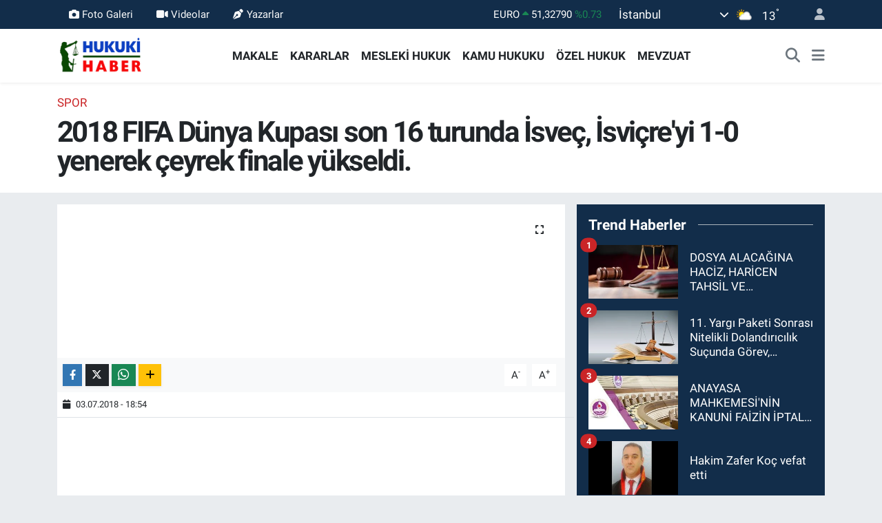

--- FILE ---
content_type: text/html; charset=utf-8
request_url: https://www.google.com/recaptcha/api2/anchor?ar=1&k=6LffuGApAAAAAOyR_PZOAP96KtsSQa8XPwx05x1I&co=aHR0cHM6Ly93d3cuaHVrdWtpaGFiZXIubmV0OjQ0Mw..&hl=en&v=PoyoqOPhxBO7pBk68S4YbpHZ&size=normal&anchor-ms=20000&execute-ms=30000&cb=nqshy61sw669
body_size: 49495
content:
<!DOCTYPE HTML><html dir="ltr" lang="en"><head><meta http-equiv="Content-Type" content="text/html; charset=UTF-8">
<meta http-equiv="X-UA-Compatible" content="IE=edge">
<title>reCAPTCHA</title>
<style type="text/css">
/* cyrillic-ext */
@font-face {
  font-family: 'Roboto';
  font-style: normal;
  font-weight: 400;
  font-stretch: 100%;
  src: url(//fonts.gstatic.com/s/roboto/v48/KFO7CnqEu92Fr1ME7kSn66aGLdTylUAMa3GUBHMdazTgWw.woff2) format('woff2');
  unicode-range: U+0460-052F, U+1C80-1C8A, U+20B4, U+2DE0-2DFF, U+A640-A69F, U+FE2E-FE2F;
}
/* cyrillic */
@font-face {
  font-family: 'Roboto';
  font-style: normal;
  font-weight: 400;
  font-stretch: 100%;
  src: url(//fonts.gstatic.com/s/roboto/v48/KFO7CnqEu92Fr1ME7kSn66aGLdTylUAMa3iUBHMdazTgWw.woff2) format('woff2');
  unicode-range: U+0301, U+0400-045F, U+0490-0491, U+04B0-04B1, U+2116;
}
/* greek-ext */
@font-face {
  font-family: 'Roboto';
  font-style: normal;
  font-weight: 400;
  font-stretch: 100%;
  src: url(//fonts.gstatic.com/s/roboto/v48/KFO7CnqEu92Fr1ME7kSn66aGLdTylUAMa3CUBHMdazTgWw.woff2) format('woff2');
  unicode-range: U+1F00-1FFF;
}
/* greek */
@font-face {
  font-family: 'Roboto';
  font-style: normal;
  font-weight: 400;
  font-stretch: 100%;
  src: url(//fonts.gstatic.com/s/roboto/v48/KFO7CnqEu92Fr1ME7kSn66aGLdTylUAMa3-UBHMdazTgWw.woff2) format('woff2');
  unicode-range: U+0370-0377, U+037A-037F, U+0384-038A, U+038C, U+038E-03A1, U+03A3-03FF;
}
/* math */
@font-face {
  font-family: 'Roboto';
  font-style: normal;
  font-weight: 400;
  font-stretch: 100%;
  src: url(//fonts.gstatic.com/s/roboto/v48/KFO7CnqEu92Fr1ME7kSn66aGLdTylUAMawCUBHMdazTgWw.woff2) format('woff2');
  unicode-range: U+0302-0303, U+0305, U+0307-0308, U+0310, U+0312, U+0315, U+031A, U+0326-0327, U+032C, U+032F-0330, U+0332-0333, U+0338, U+033A, U+0346, U+034D, U+0391-03A1, U+03A3-03A9, U+03B1-03C9, U+03D1, U+03D5-03D6, U+03F0-03F1, U+03F4-03F5, U+2016-2017, U+2034-2038, U+203C, U+2040, U+2043, U+2047, U+2050, U+2057, U+205F, U+2070-2071, U+2074-208E, U+2090-209C, U+20D0-20DC, U+20E1, U+20E5-20EF, U+2100-2112, U+2114-2115, U+2117-2121, U+2123-214F, U+2190, U+2192, U+2194-21AE, U+21B0-21E5, U+21F1-21F2, U+21F4-2211, U+2213-2214, U+2216-22FF, U+2308-230B, U+2310, U+2319, U+231C-2321, U+2336-237A, U+237C, U+2395, U+239B-23B7, U+23D0, U+23DC-23E1, U+2474-2475, U+25AF, U+25B3, U+25B7, U+25BD, U+25C1, U+25CA, U+25CC, U+25FB, U+266D-266F, U+27C0-27FF, U+2900-2AFF, U+2B0E-2B11, U+2B30-2B4C, U+2BFE, U+3030, U+FF5B, U+FF5D, U+1D400-1D7FF, U+1EE00-1EEFF;
}
/* symbols */
@font-face {
  font-family: 'Roboto';
  font-style: normal;
  font-weight: 400;
  font-stretch: 100%;
  src: url(//fonts.gstatic.com/s/roboto/v48/KFO7CnqEu92Fr1ME7kSn66aGLdTylUAMaxKUBHMdazTgWw.woff2) format('woff2');
  unicode-range: U+0001-000C, U+000E-001F, U+007F-009F, U+20DD-20E0, U+20E2-20E4, U+2150-218F, U+2190, U+2192, U+2194-2199, U+21AF, U+21E6-21F0, U+21F3, U+2218-2219, U+2299, U+22C4-22C6, U+2300-243F, U+2440-244A, U+2460-24FF, U+25A0-27BF, U+2800-28FF, U+2921-2922, U+2981, U+29BF, U+29EB, U+2B00-2BFF, U+4DC0-4DFF, U+FFF9-FFFB, U+10140-1018E, U+10190-1019C, U+101A0, U+101D0-101FD, U+102E0-102FB, U+10E60-10E7E, U+1D2C0-1D2D3, U+1D2E0-1D37F, U+1F000-1F0FF, U+1F100-1F1AD, U+1F1E6-1F1FF, U+1F30D-1F30F, U+1F315, U+1F31C, U+1F31E, U+1F320-1F32C, U+1F336, U+1F378, U+1F37D, U+1F382, U+1F393-1F39F, U+1F3A7-1F3A8, U+1F3AC-1F3AF, U+1F3C2, U+1F3C4-1F3C6, U+1F3CA-1F3CE, U+1F3D4-1F3E0, U+1F3ED, U+1F3F1-1F3F3, U+1F3F5-1F3F7, U+1F408, U+1F415, U+1F41F, U+1F426, U+1F43F, U+1F441-1F442, U+1F444, U+1F446-1F449, U+1F44C-1F44E, U+1F453, U+1F46A, U+1F47D, U+1F4A3, U+1F4B0, U+1F4B3, U+1F4B9, U+1F4BB, U+1F4BF, U+1F4C8-1F4CB, U+1F4D6, U+1F4DA, U+1F4DF, U+1F4E3-1F4E6, U+1F4EA-1F4ED, U+1F4F7, U+1F4F9-1F4FB, U+1F4FD-1F4FE, U+1F503, U+1F507-1F50B, U+1F50D, U+1F512-1F513, U+1F53E-1F54A, U+1F54F-1F5FA, U+1F610, U+1F650-1F67F, U+1F687, U+1F68D, U+1F691, U+1F694, U+1F698, U+1F6AD, U+1F6B2, U+1F6B9-1F6BA, U+1F6BC, U+1F6C6-1F6CF, U+1F6D3-1F6D7, U+1F6E0-1F6EA, U+1F6F0-1F6F3, U+1F6F7-1F6FC, U+1F700-1F7FF, U+1F800-1F80B, U+1F810-1F847, U+1F850-1F859, U+1F860-1F887, U+1F890-1F8AD, U+1F8B0-1F8BB, U+1F8C0-1F8C1, U+1F900-1F90B, U+1F93B, U+1F946, U+1F984, U+1F996, U+1F9E9, U+1FA00-1FA6F, U+1FA70-1FA7C, U+1FA80-1FA89, U+1FA8F-1FAC6, U+1FACE-1FADC, U+1FADF-1FAE9, U+1FAF0-1FAF8, U+1FB00-1FBFF;
}
/* vietnamese */
@font-face {
  font-family: 'Roboto';
  font-style: normal;
  font-weight: 400;
  font-stretch: 100%;
  src: url(//fonts.gstatic.com/s/roboto/v48/KFO7CnqEu92Fr1ME7kSn66aGLdTylUAMa3OUBHMdazTgWw.woff2) format('woff2');
  unicode-range: U+0102-0103, U+0110-0111, U+0128-0129, U+0168-0169, U+01A0-01A1, U+01AF-01B0, U+0300-0301, U+0303-0304, U+0308-0309, U+0323, U+0329, U+1EA0-1EF9, U+20AB;
}
/* latin-ext */
@font-face {
  font-family: 'Roboto';
  font-style: normal;
  font-weight: 400;
  font-stretch: 100%;
  src: url(//fonts.gstatic.com/s/roboto/v48/KFO7CnqEu92Fr1ME7kSn66aGLdTylUAMa3KUBHMdazTgWw.woff2) format('woff2');
  unicode-range: U+0100-02BA, U+02BD-02C5, U+02C7-02CC, U+02CE-02D7, U+02DD-02FF, U+0304, U+0308, U+0329, U+1D00-1DBF, U+1E00-1E9F, U+1EF2-1EFF, U+2020, U+20A0-20AB, U+20AD-20C0, U+2113, U+2C60-2C7F, U+A720-A7FF;
}
/* latin */
@font-face {
  font-family: 'Roboto';
  font-style: normal;
  font-weight: 400;
  font-stretch: 100%;
  src: url(//fonts.gstatic.com/s/roboto/v48/KFO7CnqEu92Fr1ME7kSn66aGLdTylUAMa3yUBHMdazQ.woff2) format('woff2');
  unicode-range: U+0000-00FF, U+0131, U+0152-0153, U+02BB-02BC, U+02C6, U+02DA, U+02DC, U+0304, U+0308, U+0329, U+2000-206F, U+20AC, U+2122, U+2191, U+2193, U+2212, U+2215, U+FEFF, U+FFFD;
}
/* cyrillic-ext */
@font-face {
  font-family: 'Roboto';
  font-style: normal;
  font-weight: 500;
  font-stretch: 100%;
  src: url(//fonts.gstatic.com/s/roboto/v48/KFO7CnqEu92Fr1ME7kSn66aGLdTylUAMa3GUBHMdazTgWw.woff2) format('woff2');
  unicode-range: U+0460-052F, U+1C80-1C8A, U+20B4, U+2DE0-2DFF, U+A640-A69F, U+FE2E-FE2F;
}
/* cyrillic */
@font-face {
  font-family: 'Roboto';
  font-style: normal;
  font-weight: 500;
  font-stretch: 100%;
  src: url(//fonts.gstatic.com/s/roboto/v48/KFO7CnqEu92Fr1ME7kSn66aGLdTylUAMa3iUBHMdazTgWw.woff2) format('woff2');
  unicode-range: U+0301, U+0400-045F, U+0490-0491, U+04B0-04B1, U+2116;
}
/* greek-ext */
@font-face {
  font-family: 'Roboto';
  font-style: normal;
  font-weight: 500;
  font-stretch: 100%;
  src: url(//fonts.gstatic.com/s/roboto/v48/KFO7CnqEu92Fr1ME7kSn66aGLdTylUAMa3CUBHMdazTgWw.woff2) format('woff2');
  unicode-range: U+1F00-1FFF;
}
/* greek */
@font-face {
  font-family: 'Roboto';
  font-style: normal;
  font-weight: 500;
  font-stretch: 100%;
  src: url(//fonts.gstatic.com/s/roboto/v48/KFO7CnqEu92Fr1ME7kSn66aGLdTylUAMa3-UBHMdazTgWw.woff2) format('woff2');
  unicode-range: U+0370-0377, U+037A-037F, U+0384-038A, U+038C, U+038E-03A1, U+03A3-03FF;
}
/* math */
@font-face {
  font-family: 'Roboto';
  font-style: normal;
  font-weight: 500;
  font-stretch: 100%;
  src: url(//fonts.gstatic.com/s/roboto/v48/KFO7CnqEu92Fr1ME7kSn66aGLdTylUAMawCUBHMdazTgWw.woff2) format('woff2');
  unicode-range: U+0302-0303, U+0305, U+0307-0308, U+0310, U+0312, U+0315, U+031A, U+0326-0327, U+032C, U+032F-0330, U+0332-0333, U+0338, U+033A, U+0346, U+034D, U+0391-03A1, U+03A3-03A9, U+03B1-03C9, U+03D1, U+03D5-03D6, U+03F0-03F1, U+03F4-03F5, U+2016-2017, U+2034-2038, U+203C, U+2040, U+2043, U+2047, U+2050, U+2057, U+205F, U+2070-2071, U+2074-208E, U+2090-209C, U+20D0-20DC, U+20E1, U+20E5-20EF, U+2100-2112, U+2114-2115, U+2117-2121, U+2123-214F, U+2190, U+2192, U+2194-21AE, U+21B0-21E5, U+21F1-21F2, U+21F4-2211, U+2213-2214, U+2216-22FF, U+2308-230B, U+2310, U+2319, U+231C-2321, U+2336-237A, U+237C, U+2395, U+239B-23B7, U+23D0, U+23DC-23E1, U+2474-2475, U+25AF, U+25B3, U+25B7, U+25BD, U+25C1, U+25CA, U+25CC, U+25FB, U+266D-266F, U+27C0-27FF, U+2900-2AFF, U+2B0E-2B11, U+2B30-2B4C, U+2BFE, U+3030, U+FF5B, U+FF5D, U+1D400-1D7FF, U+1EE00-1EEFF;
}
/* symbols */
@font-face {
  font-family: 'Roboto';
  font-style: normal;
  font-weight: 500;
  font-stretch: 100%;
  src: url(//fonts.gstatic.com/s/roboto/v48/KFO7CnqEu92Fr1ME7kSn66aGLdTylUAMaxKUBHMdazTgWw.woff2) format('woff2');
  unicode-range: U+0001-000C, U+000E-001F, U+007F-009F, U+20DD-20E0, U+20E2-20E4, U+2150-218F, U+2190, U+2192, U+2194-2199, U+21AF, U+21E6-21F0, U+21F3, U+2218-2219, U+2299, U+22C4-22C6, U+2300-243F, U+2440-244A, U+2460-24FF, U+25A0-27BF, U+2800-28FF, U+2921-2922, U+2981, U+29BF, U+29EB, U+2B00-2BFF, U+4DC0-4DFF, U+FFF9-FFFB, U+10140-1018E, U+10190-1019C, U+101A0, U+101D0-101FD, U+102E0-102FB, U+10E60-10E7E, U+1D2C0-1D2D3, U+1D2E0-1D37F, U+1F000-1F0FF, U+1F100-1F1AD, U+1F1E6-1F1FF, U+1F30D-1F30F, U+1F315, U+1F31C, U+1F31E, U+1F320-1F32C, U+1F336, U+1F378, U+1F37D, U+1F382, U+1F393-1F39F, U+1F3A7-1F3A8, U+1F3AC-1F3AF, U+1F3C2, U+1F3C4-1F3C6, U+1F3CA-1F3CE, U+1F3D4-1F3E0, U+1F3ED, U+1F3F1-1F3F3, U+1F3F5-1F3F7, U+1F408, U+1F415, U+1F41F, U+1F426, U+1F43F, U+1F441-1F442, U+1F444, U+1F446-1F449, U+1F44C-1F44E, U+1F453, U+1F46A, U+1F47D, U+1F4A3, U+1F4B0, U+1F4B3, U+1F4B9, U+1F4BB, U+1F4BF, U+1F4C8-1F4CB, U+1F4D6, U+1F4DA, U+1F4DF, U+1F4E3-1F4E6, U+1F4EA-1F4ED, U+1F4F7, U+1F4F9-1F4FB, U+1F4FD-1F4FE, U+1F503, U+1F507-1F50B, U+1F50D, U+1F512-1F513, U+1F53E-1F54A, U+1F54F-1F5FA, U+1F610, U+1F650-1F67F, U+1F687, U+1F68D, U+1F691, U+1F694, U+1F698, U+1F6AD, U+1F6B2, U+1F6B9-1F6BA, U+1F6BC, U+1F6C6-1F6CF, U+1F6D3-1F6D7, U+1F6E0-1F6EA, U+1F6F0-1F6F3, U+1F6F7-1F6FC, U+1F700-1F7FF, U+1F800-1F80B, U+1F810-1F847, U+1F850-1F859, U+1F860-1F887, U+1F890-1F8AD, U+1F8B0-1F8BB, U+1F8C0-1F8C1, U+1F900-1F90B, U+1F93B, U+1F946, U+1F984, U+1F996, U+1F9E9, U+1FA00-1FA6F, U+1FA70-1FA7C, U+1FA80-1FA89, U+1FA8F-1FAC6, U+1FACE-1FADC, U+1FADF-1FAE9, U+1FAF0-1FAF8, U+1FB00-1FBFF;
}
/* vietnamese */
@font-face {
  font-family: 'Roboto';
  font-style: normal;
  font-weight: 500;
  font-stretch: 100%;
  src: url(//fonts.gstatic.com/s/roboto/v48/KFO7CnqEu92Fr1ME7kSn66aGLdTylUAMa3OUBHMdazTgWw.woff2) format('woff2');
  unicode-range: U+0102-0103, U+0110-0111, U+0128-0129, U+0168-0169, U+01A0-01A1, U+01AF-01B0, U+0300-0301, U+0303-0304, U+0308-0309, U+0323, U+0329, U+1EA0-1EF9, U+20AB;
}
/* latin-ext */
@font-face {
  font-family: 'Roboto';
  font-style: normal;
  font-weight: 500;
  font-stretch: 100%;
  src: url(//fonts.gstatic.com/s/roboto/v48/KFO7CnqEu92Fr1ME7kSn66aGLdTylUAMa3KUBHMdazTgWw.woff2) format('woff2');
  unicode-range: U+0100-02BA, U+02BD-02C5, U+02C7-02CC, U+02CE-02D7, U+02DD-02FF, U+0304, U+0308, U+0329, U+1D00-1DBF, U+1E00-1E9F, U+1EF2-1EFF, U+2020, U+20A0-20AB, U+20AD-20C0, U+2113, U+2C60-2C7F, U+A720-A7FF;
}
/* latin */
@font-face {
  font-family: 'Roboto';
  font-style: normal;
  font-weight: 500;
  font-stretch: 100%;
  src: url(//fonts.gstatic.com/s/roboto/v48/KFO7CnqEu92Fr1ME7kSn66aGLdTylUAMa3yUBHMdazQ.woff2) format('woff2');
  unicode-range: U+0000-00FF, U+0131, U+0152-0153, U+02BB-02BC, U+02C6, U+02DA, U+02DC, U+0304, U+0308, U+0329, U+2000-206F, U+20AC, U+2122, U+2191, U+2193, U+2212, U+2215, U+FEFF, U+FFFD;
}
/* cyrillic-ext */
@font-face {
  font-family: 'Roboto';
  font-style: normal;
  font-weight: 900;
  font-stretch: 100%;
  src: url(//fonts.gstatic.com/s/roboto/v48/KFO7CnqEu92Fr1ME7kSn66aGLdTylUAMa3GUBHMdazTgWw.woff2) format('woff2');
  unicode-range: U+0460-052F, U+1C80-1C8A, U+20B4, U+2DE0-2DFF, U+A640-A69F, U+FE2E-FE2F;
}
/* cyrillic */
@font-face {
  font-family: 'Roboto';
  font-style: normal;
  font-weight: 900;
  font-stretch: 100%;
  src: url(//fonts.gstatic.com/s/roboto/v48/KFO7CnqEu92Fr1ME7kSn66aGLdTylUAMa3iUBHMdazTgWw.woff2) format('woff2');
  unicode-range: U+0301, U+0400-045F, U+0490-0491, U+04B0-04B1, U+2116;
}
/* greek-ext */
@font-face {
  font-family: 'Roboto';
  font-style: normal;
  font-weight: 900;
  font-stretch: 100%;
  src: url(//fonts.gstatic.com/s/roboto/v48/KFO7CnqEu92Fr1ME7kSn66aGLdTylUAMa3CUBHMdazTgWw.woff2) format('woff2');
  unicode-range: U+1F00-1FFF;
}
/* greek */
@font-face {
  font-family: 'Roboto';
  font-style: normal;
  font-weight: 900;
  font-stretch: 100%;
  src: url(//fonts.gstatic.com/s/roboto/v48/KFO7CnqEu92Fr1ME7kSn66aGLdTylUAMa3-UBHMdazTgWw.woff2) format('woff2');
  unicode-range: U+0370-0377, U+037A-037F, U+0384-038A, U+038C, U+038E-03A1, U+03A3-03FF;
}
/* math */
@font-face {
  font-family: 'Roboto';
  font-style: normal;
  font-weight: 900;
  font-stretch: 100%;
  src: url(//fonts.gstatic.com/s/roboto/v48/KFO7CnqEu92Fr1ME7kSn66aGLdTylUAMawCUBHMdazTgWw.woff2) format('woff2');
  unicode-range: U+0302-0303, U+0305, U+0307-0308, U+0310, U+0312, U+0315, U+031A, U+0326-0327, U+032C, U+032F-0330, U+0332-0333, U+0338, U+033A, U+0346, U+034D, U+0391-03A1, U+03A3-03A9, U+03B1-03C9, U+03D1, U+03D5-03D6, U+03F0-03F1, U+03F4-03F5, U+2016-2017, U+2034-2038, U+203C, U+2040, U+2043, U+2047, U+2050, U+2057, U+205F, U+2070-2071, U+2074-208E, U+2090-209C, U+20D0-20DC, U+20E1, U+20E5-20EF, U+2100-2112, U+2114-2115, U+2117-2121, U+2123-214F, U+2190, U+2192, U+2194-21AE, U+21B0-21E5, U+21F1-21F2, U+21F4-2211, U+2213-2214, U+2216-22FF, U+2308-230B, U+2310, U+2319, U+231C-2321, U+2336-237A, U+237C, U+2395, U+239B-23B7, U+23D0, U+23DC-23E1, U+2474-2475, U+25AF, U+25B3, U+25B7, U+25BD, U+25C1, U+25CA, U+25CC, U+25FB, U+266D-266F, U+27C0-27FF, U+2900-2AFF, U+2B0E-2B11, U+2B30-2B4C, U+2BFE, U+3030, U+FF5B, U+FF5D, U+1D400-1D7FF, U+1EE00-1EEFF;
}
/* symbols */
@font-face {
  font-family: 'Roboto';
  font-style: normal;
  font-weight: 900;
  font-stretch: 100%;
  src: url(//fonts.gstatic.com/s/roboto/v48/KFO7CnqEu92Fr1ME7kSn66aGLdTylUAMaxKUBHMdazTgWw.woff2) format('woff2');
  unicode-range: U+0001-000C, U+000E-001F, U+007F-009F, U+20DD-20E0, U+20E2-20E4, U+2150-218F, U+2190, U+2192, U+2194-2199, U+21AF, U+21E6-21F0, U+21F3, U+2218-2219, U+2299, U+22C4-22C6, U+2300-243F, U+2440-244A, U+2460-24FF, U+25A0-27BF, U+2800-28FF, U+2921-2922, U+2981, U+29BF, U+29EB, U+2B00-2BFF, U+4DC0-4DFF, U+FFF9-FFFB, U+10140-1018E, U+10190-1019C, U+101A0, U+101D0-101FD, U+102E0-102FB, U+10E60-10E7E, U+1D2C0-1D2D3, U+1D2E0-1D37F, U+1F000-1F0FF, U+1F100-1F1AD, U+1F1E6-1F1FF, U+1F30D-1F30F, U+1F315, U+1F31C, U+1F31E, U+1F320-1F32C, U+1F336, U+1F378, U+1F37D, U+1F382, U+1F393-1F39F, U+1F3A7-1F3A8, U+1F3AC-1F3AF, U+1F3C2, U+1F3C4-1F3C6, U+1F3CA-1F3CE, U+1F3D4-1F3E0, U+1F3ED, U+1F3F1-1F3F3, U+1F3F5-1F3F7, U+1F408, U+1F415, U+1F41F, U+1F426, U+1F43F, U+1F441-1F442, U+1F444, U+1F446-1F449, U+1F44C-1F44E, U+1F453, U+1F46A, U+1F47D, U+1F4A3, U+1F4B0, U+1F4B3, U+1F4B9, U+1F4BB, U+1F4BF, U+1F4C8-1F4CB, U+1F4D6, U+1F4DA, U+1F4DF, U+1F4E3-1F4E6, U+1F4EA-1F4ED, U+1F4F7, U+1F4F9-1F4FB, U+1F4FD-1F4FE, U+1F503, U+1F507-1F50B, U+1F50D, U+1F512-1F513, U+1F53E-1F54A, U+1F54F-1F5FA, U+1F610, U+1F650-1F67F, U+1F687, U+1F68D, U+1F691, U+1F694, U+1F698, U+1F6AD, U+1F6B2, U+1F6B9-1F6BA, U+1F6BC, U+1F6C6-1F6CF, U+1F6D3-1F6D7, U+1F6E0-1F6EA, U+1F6F0-1F6F3, U+1F6F7-1F6FC, U+1F700-1F7FF, U+1F800-1F80B, U+1F810-1F847, U+1F850-1F859, U+1F860-1F887, U+1F890-1F8AD, U+1F8B0-1F8BB, U+1F8C0-1F8C1, U+1F900-1F90B, U+1F93B, U+1F946, U+1F984, U+1F996, U+1F9E9, U+1FA00-1FA6F, U+1FA70-1FA7C, U+1FA80-1FA89, U+1FA8F-1FAC6, U+1FACE-1FADC, U+1FADF-1FAE9, U+1FAF0-1FAF8, U+1FB00-1FBFF;
}
/* vietnamese */
@font-face {
  font-family: 'Roboto';
  font-style: normal;
  font-weight: 900;
  font-stretch: 100%;
  src: url(//fonts.gstatic.com/s/roboto/v48/KFO7CnqEu92Fr1ME7kSn66aGLdTylUAMa3OUBHMdazTgWw.woff2) format('woff2');
  unicode-range: U+0102-0103, U+0110-0111, U+0128-0129, U+0168-0169, U+01A0-01A1, U+01AF-01B0, U+0300-0301, U+0303-0304, U+0308-0309, U+0323, U+0329, U+1EA0-1EF9, U+20AB;
}
/* latin-ext */
@font-face {
  font-family: 'Roboto';
  font-style: normal;
  font-weight: 900;
  font-stretch: 100%;
  src: url(//fonts.gstatic.com/s/roboto/v48/KFO7CnqEu92Fr1ME7kSn66aGLdTylUAMa3KUBHMdazTgWw.woff2) format('woff2');
  unicode-range: U+0100-02BA, U+02BD-02C5, U+02C7-02CC, U+02CE-02D7, U+02DD-02FF, U+0304, U+0308, U+0329, U+1D00-1DBF, U+1E00-1E9F, U+1EF2-1EFF, U+2020, U+20A0-20AB, U+20AD-20C0, U+2113, U+2C60-2C7F, U+A720-A7FF;
}
/* latin */
@font-face {
  font-family: 'Roboto';
  font-style: normal;
  font-weight: 900;
  font-stretch: 100%;
  src: url(//fonts.gstatic.com/s/roboto/v48/KFO7CnqEu92Fr1ME7kSn66aGLdTylUAMa3yUBHMdazQ.woff2) format('woff2');
  unicode-range: U+0000-00FF, U+0131, U+0152-0153, U+02BB-02BC, U+02C6, U+02DA, U+02DC, U+0304, U+0308, U+0329, U+2000-206F, U+20AC, U+2122, U+2191, U+2193, U+2212, U+2215, U+FEFF, U+FFFD;
}

</style>
<link rel="stylesheet" type="text/css" href="https://www.gstatic.com/recaptcha/releases/PoyoqOPhxBO7pBk68S4YbpHZ/styles__ltr.css">
<script nonce="iAvOK_oegDmaKAIBgsdY0g" type="text/javascript">window['__recaptcha_api'] = 'https://www.google.com/recaptcha/api2/';</script>
<script type="text/javascript" src="https://www.gstatic.com/recaptcha/releases/PoyoqOPhxBO7pBk68S4YbpHZ/recaptcha__en.js" nonce="iAvOK_oegDmaKAIBgsdY0g">
      
    </script></head>
<body><div id="rc-anchor-alert" class="rc-anchor-alert"></div>
<input type="hidden" id="recaptcha-token" value="[base64]">
<script type="text/javascript" nonce="iAvOK_oegDmaKAIBgsdY0g">
      recaptcha.anchor.Main.init("[\x22ainput\x22,[\x22bgdata\x22,\x22\x22,\[base64]/[base64]/[base64]/[base64]/[base64]/[base64]/KGcoTywyNTMsTy5PKSxVRyhPLEMpKTpnKE8sMjUzLEMpLE8pKSxsKSksTykpfSxieT1mdW5jdGlvbihDLE8sdSxsKXtmb3IobD0odT1SKEMpLDApO08+MDtPLS0pbD1sPDw4fFooQyk7ZyhDLHUsbCl9LFVHPWZ1bmN0aW9uKEMsTyl7Qy5pLmxlbmd0aD4xMDQ/[base64]/[base64]/[base64]/[base64]/[base64]/[base64]/[base64]\\u003d\x22,\[base64]\x22,\x22IEnCpcO1ZwzDuTwXwprCnsKBwrIcw6bDicKjQsOnYGTDnXXCnMOpw4/[base64]/[base64]/w5zChSbDlsOow7fDok4SFzpaw63DocKMJsOITMKjw5QfwqzCkcKFR8KBwqEpwrDDkgoSJyRjw4vDoFI1H8O9w7ISwpDDssOudD1RCsKwNyPCiFrDvMOTIsKZNDrCjcOPwrDDgAnCrsKxSDM6w7tRQwfClUQPwqZwAMKOwpZsMMOrQzHCqk5Ywqkbw7rDm2x6woBOKMO/VEnCtjbCiW5aHFxMwrdKwrTCiUFwwoRdw6tAcTXCpMOaHMOTwp/Cmk4yazBGDxfDmcOQw6jDh8K5w6pKbMOBVXF9wqTDjBFww6DDlcK7GRfDusKqwoIRGkPCpT9Vw6gmwrvCiEo+fMO3fkxLw54cBMKgwoUYwo1lW8OAf8OQw4RnAzTDtEPCucKzA8KYGMKGMsKFw5vCqsK4woAww5HDs14Hw5DDtgvCuWB3w7EfDMK/Hi/[base64]/CisKUwoAyw7IYV8OIEzNuwrnDvw3Crn3DsUHDsXXCpcKfIGpYwrcKw7zChwXCmsOVw4USwpxJMMO/wp3DosKiwrfCrzA6wpvDpMOHEh4VwrLCoDhcSGBvw5bCrnYLHlnClzjCkmDCucO8wqfDgHnDsXPDn8KwOllYwoHDpcKfwq/DtsOPBMK8woUpRCzDmSE6wr3Dv08gccK7U8K1bTnCpcOxBsOXTMKDwrhCw4jCsX/ClsKTWcKGWcO7wqwDPsO4w6BjwpjDn8OKVEc4f8Kfw719UMKpXHzDqcOewqZNbcOnw5fCnBDClS0iwrUSwpYgXsKuScKnBCPDmlhPWcKAwrfDusK3w5XDksK8w4TDjw/CpE7CkcK7worCtMKpw53CmQTDv8KdOcKvZmDDp8OowrLDl8Ohw6LCt8ObwoU/W8KkwoFRdSQDwoYNw78mJcKqwrfDh3fDi8Okw4bCtMOsO3RkwqgtwpnCnMKjwp8DFcOvPwDDhMO3wpDCgcOtwqnDkADDswjCnsOuwpLDlMOzwq4swpBqAsO8wqIJwql8YsKdwp9AGsKpwppxXMKowp1Ww7hGw6TCuj/[base64]/[base64]/CjBLDj8OaOTTDpwwyw7hnwpvCsMK7w7x3QGPCqMO0BhQuAXJ8wqzDl05jw77CpsKEVsOhGnJ5w6s1GsK7w6/CosOrwrHCvsO0S0VIBSxHPWIYwr3DvUJDf8OLwo0DwoJDOcKMF8KmKcKKw73Dq8KZKsOxwp/CusKuw7xOw7A9w64TSMKoeA1IwobDk8OUwobCm8OCwq3Dk1jCj1fDtsOhwpFIwrDCkcK1c8KIwq1RaMO3w7vClAw+LcKCwqoAw6QpwqHDkcKZwqdYLcKpeMKowqHDvAHCrEXDvlZcaQcMF1bCmsK6I8OYLkx1GWLDoAZ5IwMRw48oVW/DhBIJGD7CoAdlwr9bwqBGF8OjTcOywr3Dj8OZScKbw60VKQQ2T8KqwpHDqcOCwqhnw4kJw6/DgsKCbcOfwrcgZsK3wqQsw5PCqsOww4JqOsK2E8O9Z8OWw5R3w6RIw7p/w5LCpQA5w4PCu8KLw5lLCcK5ChnChcK5fQLCqHXDvcOtwrrDrAMSw4TCtMOzd8OdUcOxwrcqaF13w5vDjcOdwqA7Uw3DksKHwpvCs3YRw5XDjcOFennDnsO6VBbCmcOZEDjCm2oxwpPCmh/[base64]/UjPDusOQw4d9w4VbwojDrRnDuHXDrMKiwonCjsK0wowwEcOxV8OWGk17GsK/[base64]/[base64]/[base64]/[base64]/DqgxUHcOBOXc5QnrCqsKzwrRkJjfClsOUwo7Cn8KNw5ggwqPDnsO1w5LDvlbDqsKgw5DDiQLCgcKow6fDssOfH1zDgsKxEMOfwpUyXMKoBcOLCMOSH20jwogXTsOaO3fDhUjDhUDCi8OsfQDCvUbCp8Omwr7DngHCrcOIwrYcFUsiwqJNw5RFwqzCtcKsCcKcbMK/fArDs8KXEcOAdx8RwrvDusKAw7jDu8KRw6vCncKyw6pkwpzCiMO9UsOxaMOvw5hUw7EkwrA7Ek3DucOEZMOmw75Lw6tgwrpgMyNRwo1Mw4dCVMKOJmYdwr7DpcOawq/Dj8KdRl/[base64]/[base64]/PcKZw48iw6VZf8Kcw45Yw55Ww5vCjcOyNV7Dtx3CoMO5w5nCuVhgIcO8w7/DtSYONWnDmWgbw709DcOSw59ndFrDqMKDfBIMw4NadMOpw4jClsKMRcKUF8Ozw7HDsMO9TA1yw6svWsKeN8OVwq7DtyvCh8K5w4bDqxIST8KfIALCvl0Mw61vKnp1wpnCtFJnw5rCl8OHw6UTcMK9woXDgcKUFMOpw4LDisO/wpjCjzTDsFJrWUbDisKpEElcwqHDpMKaw6odw47DrMOiwpLCmnBQWk8QwoUaw4XCoTMVwpANw4YIw63Dr8Oqd8KuScOMwrTCmsKWw5HCo1Fvw7LCpsKOBgpcasKgeWrCoBfCtifCncKXDcKaw7HDuMORdX7Cj8K8w60LG8Kww5TDulbCmsOxLzLDu2/CkifDmn/DjcOaw7JXwrXDv2vCoUlFwqsAw4JPDsKHZcOLw698wrx4wojCkFbDuE4bw7jDsSzClFPDsTIDwpnDqcKjw71fUxjDvwjCgsOfw5Agw7fDicKSwovCgH/CoMOTwpjCssOvw7IQPh/Cqy3CvAMeT1nDokV4wo09w4vCgnvClkXCq8Kdwo/CpQJ0wpTCosK2wpo/XsO1wo5PMmvCgEAhR8KMw7ASw4zCt8O6wrvDrMO3KDHDg8K6wqDCsAzDg8KgIcKew6PClcKFw4DCqhMZZcKHbnxvw6tdwrRvwrU/[base64]/Dv8OfDXYcKzxnwr1jw7ACG8K0w507wrrDhGd3wrjCil1GwoTCgkt0esOnwrzDt8Klw6XDtgIMGVfCm8KXeAx7RMOhLSrCnV/ChMOCVWTDshMROwXDiBzCkMOzwpLDtsOvCWLCsAgWwoTDuwoUwo7Cm8K5wopJwrzDpzN8WRTCqsOew5N7VMOjwr/Dn1rDjcKBQzDCgRJvwovCgMKQwokIwp4SYMKBJ2EAeMKtwqYLOMOiSsO/wr3CqsOnw6vDtzBIIMOSZMKwRSnDu2ZVwp8awokeWcO6wrzCnRzCu2NyUMO3SsKgwpE0FGY8BScqVcKZwoHCkSzDosKuwpXCmnQLOnMIehVww6cNwp/Dsywtw5fCuzzCrRbDocObPMKnS8KiwqcaRmbDnMOyMGjCgcKDw4HDnjjCsgJSw7/Dv3UYwqfCvwLDrsO0wpFkwojDi8KDw6pYwqxTwoB7wrAkC8KnC8OcMlDDvMK2NUMPfsKGw5siw7fDrlzCvgErw6LCoMOow6VGA8KhMSHDssOyPMOtWDfCs2PDucKMDD9sAD7DnMOZR1bCl8OZwqHDlB/[base64]/[base64]/CqsKiw7vCt8OXe8O9wpggw6XDnMKbHS3Cm8O4cMOBcGNNBsOFNn/CjkIew7bDgTXDlH7ClQ7DmTbDk1MTwqbCvRXDsMORAxEpdMK9woZNw5Yzw6HDvUQ9w59PcsK6VwzDqsKgbsOoG1DClyHCuBAkFmo9JMOlbMKYw6A0w4N7O8O8wofDs0EqFHDDgcKWwqFaCsOMNGTCsMOrw4XCk8KAwroawr5XTiRfIl/DjxvClkvDpk/CpMKXUcOsUcOXKH3DuMONSj7CmV1FaXDDuMK5G8Owwr0tPkAiS8OUTMK0wq4WT8Ksw73CnmpzEgPCrDR9wpM5wrbCo1jDri1gw4xNwrjCkkLCmcO/[base64]/CrcKRL15eKxoGb8KsTznCpEQ6eRhaRGbDizTDqMK2OUd6wpxyO8KSKMONA8O4wq5ewr/[base64]/wp5TwoFewo1hwotJw7liLGoKwqt5w5dNaWDDtcKGDcKvM8KgN8KSQsO1PWbDpARlw4hqby7DgsK+bHFXZsKKCW/CrsOMUcKRwqzDvMKVGz7DocKtXR3Cn8KFwrbCmcOjwqk3YMKzwqkpJV/Chy7Cp0jCpMORYMKTIcObIE1XwrnCiQZwwo7CizVSQMOkwpUZLEMBw5nDvMOlHcK0Bw0sV2rDlsKUw7t6wpHCmUDDkH3CpgTCpFFwwrLCs8OXw5kffMKww4/CqcOHw6EUfMOtwo3Cn8K/ZsO0ScObw4tZIi13wpfDqEzCicKxf8O8wp0owqhJQ8OLL8KYw7UYw7h0FC3DjEctw6nDlCJWw6IOB3zCtcK9w7TDp1bCjgI2RcOsYn/CgcO6wpjDs8OIw4fCnABDH8Kww58veE/DjsO+wpQIIhA0w4jCiMOdH8ONw4NcaQXCtcK6wqQ7w7BuUcKBw5/[base64]/QyTDrMKYwotHwoLCoMODPsKAwobCusOtwqZ5RcKJw5EhSSHCiiwHesKNw5LDo8OtwokwXnjDun/DlsOfemHDgy9sV8KLJ3/Cm8OaVMOEQcO0wq9IOcOYw7fCncO6wrjDhBNHKCnDrw4Uw6kxw7sERcOlwr7Cp8Kyw6w9w4rCpD8Qw4fChsO5wo3DimAXwqBFwp9PPcKbw5DDuwbCilPCo8OjA8KUw6TDh8O/[base64]/w5BDwqXCnlNOPcOZw5h5w756w7hQw63CusKVDcKLwoLCrcKNcGY8SSLCoFVjAsORwrApJzYQWUHCtwXCr8KrwqEcGcKQwqlPfMOPwoXDlMKBXMO3wr5Ew5wtwobCk1PCohPDvcOMIcKEWcKjwqPDqUVxNkQcworCh8O7bMO4woQ5GcO3UAvCnsKjw6fCiAHCuMKow6/CnMONCsKJVTFOR8KpJCATwqtTw4LDmzRcwo5sw48NHT7DmcOxwqN4GcK8w4/[base64]/ccKdw67DjsOQXGgXwoBLO8KIXsO0CcOMB8O6N8OKwqLDtcKDA3fClCUZw4zCr8KoS8KJw5pXw4nDosOmPC5mVcKTw4DCu8OCazIbeMOMwqV8wpPDiHLCusOEwqxgW8KPQ8OfE8K8wrnDosO6XTVmw6o1w6InwrrCgFjCvsK7D8OFw4/DjjwLwoNIwq9Pwp17wpLDuVLDi1TCokl7wr/DvsKQwq3CiljChMOZw6XCulLCkxrCpXnDjcOLVVfDgBjDh8OXwp/[base64]/HsOsbcOxEMK5H8ONVUQwMQBlWsOmGnA+w77ClMKvTMKPwqJsw5sjw5HCgsOFwqwywp7DjjvCmMO8B8KSwppwNldWGhnChWwlGBDDgTbCgmcHwqAuw4/CshkTTcKRM8OCXsK2w43Dl1V9DnTCjcO0wpNqw7gnw4nCu8KcwoMXXnQpIMKdQMKJw69mw5MdwooaZsOxwqNkw5ILwp8zw67CvsKQYcODA1JOw6bDtMK8RsO2fE/Cj8KywrrDicKmw6F1BcKnwqrDvTjDssK1wozChsOuXsKNwrvDtsO2QcKzwpvDvcKgQsOYwrYxCMKQwqfDksOIa8OXVsOGFiHCtH0+wootw7bCucKYRMOQw7nDvwthwqrCt8OqwopJV2jCtMOuSMOrw7TCtknDrAI7wrs/woATw5FnPUHCiWIMwrXCr8KJZcOGGG/[base64]/w5xTworDu8KJw787GR0rbsKqw74kw5PCiiFlwowoVsK8w50qwrhrNMOlTsKSw77Dp8KDcMKpwqAJw5/DhsKiOSQtGsKfFQLCgMOZwrxjw4Brwpczwr7DvcOZdMKJw4PDpcKUwrMnMkXDgcKYwpLCjsKcAx5Vw6DDtsK5OnjCrMOBwqzDosOjw6HChsKuw41Ww6PCgcKLI8OIYcOaFCHDvH/CrcKFbwHCmMOkwo3DgMKtN2UfOVQtw7tHwphmw40Nwr5SC2vCrEzDngXCskgBcMOpOQgzwpErwrfDjgzCgsOlwqh9TcKhVw/DnBvCg8OJfnrCuEvDrzYJQcOteH4fR03DpcOEw4kJwosfZ8O2wpnCvl7DgsOGw6ADwrvDo0bDtEo7QjnCoGk4asK/HcKELcOrWMOKO8KAFz/Co8O7JMOQwo/DjMOhJcKsw6JMJ3PCuS3DtifCk8Ocw5hULRDCsRrCm35ewrpcwrN7w7FEckluwqwvG8Oqw5dlwoZZM3rCk8Otw5/[base64]/CpsO6S8OJwr3Cqn/DqMK2EcKtT8K0w6l+w5rDjgZ1w43Dl8OUw4TDjVvCs8O0acKzIzJhFQg4VDVYw41LXcKMAcOrw4DDuMOaw67DvHHDj8KxFk/Dvl3Cv8OZwq9pEwk7wo56w7Zuw7jCk8Ozw4LDjsK5c8KVDVY8w5BVwr8Rwrg/[base64]/[base64]/DisO7IcK/IsKLw6rClj/DlHnCtCPClMKQw7PCrcKdEl7DrEFCQ8ObwqfColBeciliZmtkfsO4woR/BTIiWWVMw5wQw5IpwpNZIcK0w4UbNcOOwqkLwoLDnMO2MiwSeTLCvylbw5fCkcKKd0oOwqF6CMOBw4zDp3XDviM2w7cEEMOfMsOYIWjDiT3Dk8O5wrzDscKcWj09X1Z8w5YAw70Dw4rDqsOjC2XCjcKhwqBcGzMqw75tw4rCtsKhw78/XcOOw4XDghDDpHNDYsK6w5dAD8KLRHXDrcKEwoVIwqHCrsK9QCPDnMOIwrofw4Yxw53CqCoqfMKeIjItbFvCg8K/AB09wpLDrsKnO8OQw7XChxg3O8KdT8KGw4HCklQQdC/[base64]/Ct8KRwr52QsKdIHlFw6sbwoIYbMO6CAcew4txHMOobcKkSynCvTlbRsO8PUXCrDRGeMOeQcODwqthRcOTacO6SsOnw40oWhY2RGbCrkfChibDrHY0AHXDn8KAwo/Di8OgZx3CgS7CsMOxwq/[base64]/ChcOGfgJdPDLDqMO0w7ZOIwkWwpA9wpPDhsKdVcO/w4A2w4jCl17DiMKywofDhsO+VMKaf8O+w4bDocKaS8K6N8KJwqTDmDbDqEzChXd4JQHDnMOZwrfDsDTCncOWwowDwrHCmVVfw6fDuhAPIMK6ZyHDikrDl33CjjbCj8K8w7wgTcKteMOrC8OvF8OHwprDiMKzw7xcwpJZw4d9Tk/[base64]/wo3CoArCu8Ksw7HCu8OFwpFhw6/[base64]/DoR7DpWvCnGcFb8Oow7s6wpUHw6Z/aHvCmcOvTlwgG8KCSW8ZwqdJNkTCjcKiwp00RcOtwpwXwqvDh8KGw4YUw5vCjxrCi8Kxwp8tw5fDmMK8wpNdwrMLBcKNe8K7FD0Rwp/DpMOiw6bDh1XDkjgJwprDjSMUHMOGRGY0w4kNwr14Ch7Dgkdfw4RwwpbCpsKzwobCs1lpYMKyw5DChMKkJ8OkP8OVw5cXwrTCiMKSfMOXQcK+cMK/Sj/DqDJ0w5XCpMKkw7/DhTrCmMO9w6BtLHnDpXZBw4FUTmLCrR/Dj8O5XGBSVMK0NMKDw4zDmUN8w5HChzbDpzLDhcO/woJoU0LCtMKoQjZxwrYfwqosw63Ct8KueCdqwp7CjsKqw4gxb2TDsMOawo3CqEoxwpbDlMKsIkdfZ8OLS8Kzw6XDnG7ClcKNwoDDtMO/CMOOVcKgDcO7w5/Cj2HCtWkewrfCl1hsBTt2w7oIUHdjwojCqkjCs8KEKcOVacOwKsORwo/CrcK7OcOCwoTDv8KPfcKwwq3Cg8KOCRvCkgnCp2nClEtgbVY4wrbDq3DCvMKSw7rDrMOwwq5cacKFwotcTD19wqsqw7hAwrHChFE6wqzDiDULH8Kkw43CjsKdMlTCoMKjc8OmCsKzaxx5YTDCn8KyC8KRwrdrw4rCkx8gwpszw5/Cv8K+RUVqbD8Iwp/[base64]/Dp8OVJWMVQSTDgnETa8KRKhLCicONwrHCosOPEMKmw6FTaMK7U8KVTl4fBzzDkgNCw6cOwofDqcOcAsOffsKOeidEaAPCgiAcwo3CimjDsSFMUE0Qw5t6Q8Kmw65eXjbCmMOQfsKdUsOCKsKWfXlZewTDu1DDhcO7cMK/IsO3w6rCuyDCiMKKQndMDU/[base64]/w7EdWFsBJMONw5TClMOEwoFtw5J/w4EGwo58wq0Qw4l6BsKYKQUdwrvCusKfwpPCgsOfPwcVwpvDh8Oiw6sYeRzCoMO7wrgWfsK1WQdyEMOdL305wpl7d8OwURxCbcOew4dwA8OrXinCqS8/wrl9wp7DiMOfw73CqU7CmcKYFsK+wqTCscKXejDDvMKhwp7CoRXCq1k4w5DDlVwKw5lRaTbCjcKCwoPDv0jCjzXCh8KQwp5yw5AVw7Q5wqABwp7DqhM1EsOTWsOuw6bCmQBww70hwqIkM8O8woLCkzPDhMK8GcOkI8KXwprDiQjCtAhdworCicOTw4AHwoptw6/Ct8OqbgLDmRVdBlLCvzTCnCvCtj1SAg/CnMKFbjAmwoTCv2/Dj8O9J8KdNEd7Z8OBb8KYw7vCu3LDj8K0CcOrw6HChcKWw5VYCHPCgsKLw5t/w6nDicOfEcKvVMOPwrzCiMOQwqk8OcO1acKUe8O8wo4kw4ZUQk5bcTfChcO+ORrDvsKvw4tZw5/CmcKvWTnDtkx4wp7CpiYSKlRFAsKWZ8OfaXZbwrLDjmEQwqjCnC8FP8KtQiPDtsOIwrA/wr91wp8Jw73CuMKew7rDvVHCs05Ewq5rEcO2XWbCoMK/[base64]/w7nCuhDCiWZiw54JOwHDtMKzw7bDl8OGQHPDmhHDosKgw4zDk1FKBsK0wp9uwoPDly7Dg8KxwroYwpUZTUvDmwk8cTXDq8O/acOGR8KVw6jDiyEbJ8OowoIww7XCvnMyQcO1wqoZwo7DncKkwqhXwoceH11kw6wRGFXCm8KgwotNw4nDpxkmwrpASiVNAnfCoER4wovDusKXcMKVJcO/cBfCqsK9w6LDmMKqw6tnwo1FJzvCizTDljZ4worDm0YQKHDDqgNiVC0pw7XCjsKCw797wo3CqcO0B8KDOsOhFsOVI2Bsw5nDrxnChEnDoT3CrkPCh8KZC8OkZ1tnKU5KEcO6w4New4x/eMKCwqPDrmQ8Jj8Ew5PCswcnVhrCkQs1wovCrRkCDcKaT8Kdw4/DhVFDw55vw4fChMKcw5/[base64]/O09BEhVTVS1fwodYwrDCvSADw4Yiw5E6wp4Qw7AWw4Ajw7w/[base64]/[base64]/[base64]/[base64]/ClMKqEyo/[base64]/[base64]/ChEnDswzCu0xCwqAowqLDom9GEWXDtzbCgcOqw6k+wqE2FcK4w4DChGXDt8Orw5x8w7XDnMK4w6XCjh3CrcKgwqQ1Y8OSQBXDt8Ohw4FxQVlTw6NYVsO5wrDDvyLDksORw5nDjzfCucO5QUzDhEbCgRLCuTxtOMKmR8KwUcKLScK6w59rUcOqfkF4w5t/PcKHwofDiRcdQ1B+dnodw4rDvcKDw5AbXsOSEx4/[base64]/DjMOjIxjCuh7DgcK8wp4vUsORBVJnw5sTwrjCg8KXw6JZBw8cw7zCusOdHsOLwpbCi8OLw6R3wpEjMwFBKSPDnMKCV2vDgcORwq7ChWrChzXCg8KwZ8KjwotEwo3Chy5xIyQww7DCiy/DucKyw6HColsNwrsxw69dcMOCwpXDtMKYK8K/wp06w5NSw5gDYWxmWCfCgE/Dk27DocOgWsKBHzAGw5BiNMKpWxBdw73Dq8KwGzHCi8OXRD5/asOBd8OAGxLDqn8xwptkFF7ClFsWSzfDvcKUNsKGwp3DlH1zw6sgw4FPwrfCuANYwp3DsMOpwqNPw5/DrMKAwqwWV8Odw5rDuhQxWcKRKsONAAUpw5xSCzfDnsK0TMOJw7kJQcOSQF/DrUHCpcO8wqHClcK5wrdZCcKAd8KjwqDDmsKcw4tgw73DvFLCpsO/wqk0X3xGMxEQw5TCisKJccObe8KuPgLCjCLCq8K4w7kLwpRaUcOyW0huw6fCjcKwXXdYVCTCisKUNVXDsmZ0TsOlN8KCeV0DwofDtsOCwrPDojAuX8Ozw4/CisOPw7hIw783wr5Xwq7CkMKTeMOGZ8Opw4ETw50QG8KedFgiw6bDqCU8w6PDthc3w6rCl1jCng1Pw4PCrsObw54KZivCp8KUwp8kasOAfcKkwpM8N8OrakMTXVvDnMK+R8O2O8OxEy1XQsOhPsKCTUt/OQDDq8Oyw5FZQMOGZWc9OldYw7jChsOsUmHDvSnDiC/DggDCt8KswpEvIsOXwoLDiRXCnMOsEgXDvVcSTQ5Qa8KJa8KyUgfDqzUEw4wDCDHDosKww4/ClsOhLx4kw4bDsEkRbQLCjsKBwp3CucOpw4HDgMKQw5/[base64]/YMKwa8KMe28EwqhWw5bCmnfCjiPCv0E7O8Odwo4tDMOPwoh3wqTDn2XCvHxDwqzCm8Ksw7bCpsOHFcOjwovDgsKjwr1LYcKuUw51w5fDisO3wrDCnXM/BzsnPcK5PTzDk8KMRxHDnMK0w7bDpcK7w4XCtMOof8Oxw73DnMOrb8K7A8KBwqoJSHXCumJTQMKnw7jDhMKeX8OAH8OUw4Y9Sm3CowrDgh9pDDRJWgpyOV0lwok/w5cOwofCqMKZK8K5w7zDpkJgP2k/QcK5ez3DhcKDw4nDuMO8WWzChMKyAGTDjsKuLF/[base64]/CqMO+w4NWwrfDlXbChMOmcAs4wobDhTbDkMK5WcK7aMOrczzCqk5HWsK/WMOLKjXCksOBw7doKGDDnmYtS8K7w7PDhsKVNcKiOMKmFcK4w7DDpWHDmgjDscKAWcKnwpJUwrbDszBKSmDDoCXCvn93cmV4wqTDrkTCvcOCDQXCmsKDRsKrScKFNG7DlsK9woDDh8O1UDDDkUrDikMsw43CvcKpw5TCt8KVwoJQeQrCk8O4wrdvGcKcw7rDky/DnMO9woTDo2NcacOcwqITDsKawo7CnD5dSlLDoWYyw6PCmsK5wo8GfBTCsBJ0w5fCt3dWJk3DqERJZsOEwpxPKcOwfCxLw7XCusO2w7zDhsK5w5jDgW/Di8OhwqzCllDDt8OFw6jCpsKdw6dDCBXDrcKiw5/CmsOqDBFrB0vDncOpw4QBNcOMXsOww7ppIsKkwplIwoTCpsOlw7PCmsKSwrHCoWPDkGfCj1DDhcO1U8KkM8OJZMKowonCgMOKL3XCiFBFwqQowrAbw6jCkcK7wrlswqLCgSk3NFQPwrovw6DDmSnCm2lQwpXCvi1yCkbCiyUFwojDsxHChsOwSV4/QMOFw4/DtcK7w7c4KsOAw4bCry3CowvDgUU1w5ZLckACw4hww6onwoo0CsKcQBPDrsOnYyHDjVHCtiDCusKYUD13w5/[base64]/DiiHCtiLDm8OQPhEewqHDlsORWyIOw5hSwqwlFsO9wqxUAsK5wp7DqGnCvg4/OsK9w6LCqTl/w6HCuzpiw4xFw6gxw6gjMX3DkB7DgnXDmMOJO8OoEsK+w5jDiMKEwpcPwqPDrMKTBsORw6l/[base64]/Dp8KUOsOKwpUlDRJDNsKVw5YoN8OYw5DCsirDmcONZhbDoi/[base64]/CrcKNwpjDrVTCmVgACsOuYj3Ds8KjwqtWw5TCr8KCwr7Dpw8Yw58vwqXCqGTDtAZOPwtZE8OOw6rDvMORJcKBXcOYSsOebAFCfTpnJ8KdwoFxTgjCssK6woDCnlojw4/Cgm1Ne8KiSnHDnMKGw63Co8OpUzw+CcKsbibCsSMTwp/Ch8KvNsKNw4vDrz/DpyLDrWrDujjCmcOEw6XDk8KEw4oNwqDDqUHClMK+ZFApw6YLwoHDpMK1wo7ChMObwoM8wprDtsO/c2DCoEfCt298N8ORRcOFJ3l5NBPDpFw9wqUOwqLDrWoSwqQZw65OHTnDocKpwoPDucOORsOiEMOxSV/Dr1vCvUjCpcOSG3nCk8K4ND4Cw5/Ck3LCj8OvwrPDjjLDiAh5wqJCaMOaahMZwqorMQrCqsKmwqVJw6QuWg3Cr1l4wr4BwrTDiHHDn8KGw5xRKy3CuTjCi8O4K8Kkw7l3wrkQOMOpw6DCl17DuDnDksOWf8Ola3fDn0UnI8OUCREfw5/Dq8OsagPDr8Kyw7FaBg7DjMKww6LDq8ORw5hOOmzClC/CoMKuOSNsPsOeAcKYw6TCssKuNl8tw4ctwpbCg8KJX8KwRcKrwoogUSPDnVERPMOBw5YJw4HDqcOgEcKhwrrDr39xRzTCmcOdw6vCtiTChMOsZsOAMMOKQyjDsMO8woDDicKWwoPDrsK8cRLDhGw6woh6N8K3fMO5WjXDnik/[base64]/wq/CoMKDUcKLFUAwwrvCt8OsPzp4woAqw556ez3Dv8OBw4A1QsO3woHDlTtDLsOKwrHDvGhQwqJxEMKfXXfCqW3CnMOTw4NGw7DCtcO5woTCv8KnaXfDj8Kewr0QNcOGw73Dmn8wwq4dNhgSwrdQw67DocOmTikew65dw7XDpcKwQcKFwpZWwokiD8K3wpQ4w5/DrjFfADZTwpolw7PDjsKmwovCkWd0wo1dw4bDuQ/[base64]/V8KCw4PCjFfCucKqZRwVScKSw5DCmnwlZz3DqknDvSN/wpDDm8KDVxHDvRwTB8O1wrnCrVzDosOZw51twqtCNG49PWB8w7/CrcKswopsMH7CuDTDsMOyw6rDunDCqsO6AX3Ck8K3I8ObF8KOwqLCqVfCksKWw5nCqjDDi8OLw5/Dh8OZw6gRw5gLecOvbCrCgMK9wrjCinrCmMOlw5TDpjs6BcOgw67DtSfCqVjCqMK6EEXDgT7ClMOLbnfCmlYaTsKAwqzDrws1fi/CvMKLw5w4AVBjwpzCjkTDvEoqVF13w4/CqlkiQGRaPgnCu1Zaw4LDvUnCnDHDhcKmwqPDgWg3wq1qNsOowpDDvMKyw5HDgUQFw5Row5DDnsKFQW4Bwq/Dt8O0woPCujPCgsOHEUp+wqBmEQ8Qw5/[base64]/DlMOiZWvClB/CksKzwqd9w6HDkMK4w7YKTcOZw6wpwpLDpjjCuMOUw5cNRcOFPjnDhsKRF1xtwo8WG2HDtcOIw7DDgsOew7UbL8KYFR0Hw58Swow7w5DDrEglP8Otwo3Dm8Oiw6PDhsK4woHDtBkRwqLCicOZw5V5F8Onw5F+w5LDt1bCmMKkwofCk3cqw7cdwojCuxTDqcKtw7t/UsO3wpXDgMOPTR3CsTtJwprCgE9sKMObwrYBG3TDtMK+BWbDsMOZC8OLMcOAQcKDCUfDvMK5wqzCvMOpw7nChz94wrd4w7hnwqQ/[base64]/w5Acf8OMEMOfwrB+E24FLMOhwrXCnhHCryARwpxSw6PChsKdw7ljRnnCsWt1wpEPwrfDtcKDRUcqwpDCgmwdIxoLw5fDo8K0aMOMwpTDnsOGwq7DmcKPwo8Bwr9NHi94Z8OwwojCuy0Mw5rDjMKpPcKXw5jDp8KXwpfCqMOUwp/DrsK3wo/CjhLDqkHCnsK+wqV7V8OewpoDMEHDjyZcIR/DmMOfVMKYYMKUw6fDlRlyf8K9DlDDkcKUcsOGwqtlwqVkwqpjGMKbw5tiZ8O8DT5rwq4Ow5nDrT/[base64]/CgQXDq8OrZTrDsEAKFhbDqcOsw5HCpMOGcFhzw5zDhMOLwpFYwpQ1w6pROBHDkkvDm8K2wpnDi8KYw4YIw7XCmHXCuw9fw4vCkcKKUmNPw58awrTCiGMPK8O2U8O/[base64]/[base64]/DvsKBRSHDuMO7woXDlcO/w5LCosOEwrU8woANwotJYjZ/w581wrkNwqPDujbCtX1QOQpywpnDtTVYw4DDm8OSw57DkxI6CMKZw4ovw6zCuMKvfMOULhPCsB/CuyrCliEtwphlwpPDtTZmRcOtecKJX8K3w4MIHE5HbB3DmMOJZUIwwp/CtEXCuAXCs8OzWcKpw5hzwoRJwqcOw7LCrHLCvyl1ZxgdFT/Co0vCogfDomQ2W8KXw7VTwqPDtAHCksOTwpbCsMOoZlXDv8KIwpciw7fDkMKFwpkjTcK5ZsKrwojCm8O4wrRzw7Uee8K+w7jCrsKBIMKhw7tuI8Olwo0vZTzCs2/[base64]/[base64]/wovCtRh3Q8KRw4Mqw4ECw7cOKQHDl3bDjicaw7/CocKzwrnCgW80w4JzFlTCljDDm8KEIcO0wpnDr2/[base64]/[base64]/RsOmw6IvWmPCt8OVw6nCrGxoFFzCq8OZesO4wqFbJ8O+w7rDisKnwrzCl8KlwqHCqTzDu8KlAcK+D8K4DsOzwotrMcO2woFZw7tew69IZzTDpcOJHcOoIxbDpMKiw5vCgl0Rw7IvIlcDwq/[base64]/[base64]/CisOCwqfDmsOawrrCkBbDmGIYSxQJw5PDncOfOcKBR19bKMOEw6pHw53CrMOawrHDmsKhwqHDpsKsFlPCuwFcwpJWw7jChMKkYCXDuSVpwqo0wprDgsOHw5TDnms3wo/[base64]/dsOJG8Obw6YAfVI2YDpkwr/Cr8OZWXQoG2/CkMKuw55hwqvDug4xw75mX0siWsKhwrgRMcKIPXxWwqXDt8K/wqsYwoFWw7MjXsO3w4jChcKHNMOKXj5RwqfCu8Kuw4rDnF3CmxjDtcKdEsOlOixZwpDCg8K4w5VzKi4rwqvCuUnCusOYdMKgwrp+ZhHDlGDCvGJWwrNxAhRDw5JSw7jDpcKmHGrCuGfCosOPfzTCgyLDqMOMwr1jwpfDuMOqLGnDmkUsbT/[base64]/[base64]/Dt8OkLk7DksK9w5obNATCkkMAwp5Uw4ZbFcKTw4fCuAlOGsOBw4kbw6PCjB/Cm8KHHMK7QMKLJnfDpEDCqcOYw4/DjzYAW8KLwp7DlsO5SVXDmcOlwolcwqPDmMOiCsKWw6bCjcOyworCrMOLw63CssOIUsKMw6rDom84N0/[base64]/b8KswrjCuRoGPMKMwrwLwqdQaW7Dl2fCisKCwpzDkMKvwrXCowlSw4TCo2Z3w7smalxvYsKPTMKNNsOPworCosK3wpXCn8KJRWIWw7VLI8K2wrLCoVEhdMOLecO/U8K8wrLCpsOtw7/DlmA6b8KUFsKjZEECwqHCvcOGAMK6asKTYHA6w4DDsCsPDAwrwqrCtwHDoMKIw6DDlWjCtMOiFjnCrMKAE8KkwonCkHJ4TMKZd8KCXcK/FsK4w53CuE/DpcKWYFVTwolhK8OeSkIxHcO3A8O9w7DDjcKjw47CkMORV8KzXTRxw77Cl8Ktw6pnw4fDu3zCosK4woDCrXfDijHDrkF3w4zCj2Mpw6rDtArChkp9w7bCpzbDnsOWCGzCucO+w7RRS8OzZ1NuL8ODw6VFw7/CmsKrw6TCkyI5bsO5w5HDnsKMwqN1wpkZVMKoU0TDomzDlMKowpDCncKjwrllwrjDhlPCuCHCrsKOw4V/WEEaaQrCsk7DmwvCt8KAwqrDq8OjOMKwVsOnwp8rEcK1wpcYw5B/wpNew6d7JMOmwp7CizXCg8KLTWcEAsKbwqTCpx1fwpIzF8KjMcK0dxjClSdXMnXDqWlhw5RHfcOrHsOQwrrDu1HDhiDDpsKlZ8OWw7fCkEnCk3/CmGbCtjJmBMKSwqLCgjYDwrBBw77DmF56GF5gTg\\u003d\\u003d\x22],null,[\x22conf\x22,null,\x226LffuGApAAAAAOyR_PZOAP96KtsSQa8XPwx05x1I\x22,0,null,null,null,1,[21,125,63,73,95,87,41,43,42,83,102,105,109,121],[1017145,826],0,null,null,null,null,0,null,0,null,700,1,null,0,\[base64]/76lBhnEnQkZnOKMAhnM8xEZ\x22,0,0,null,null,1,null,0,0,null,null,null,0],\x22https://www.hukukihaber.net:443\x22,null,[1,1,1],null,null,null,0,3600,[\x22https://www.google.com/intl/en/policies/privacy/\x22,\x22https://www.google.com/intl/en/policies/terms/\x22],\x22rxctPFY+p9HR7nT1dtizCSbvaVSBiVgGSMmvbKcek98\\u003d\x22,0,0,null,1,1769326613131,0,0,[97],null,[48,14,177,245],\x22RC-hpSsdc-ZF3jaKg\x22,null,null,null,null,null,\x220dAFcWeA74WUS7H8XvKX6QWrMfkhxCe-KFE8EP8qyOj0KNfiOi17spT3Kh3xeZkt5s5ZEjo-Z8uxmbQPn86jKCs0_fOyeKM-4iYw\x22,1769409413379]");
    </script></body></html>

--- FILE ---
content_type: text/html; charset=utf-8
request_url: https://www.google.com/recaptcha/api2/aframe
body_size: -246
content:
<!DOCTYPE HTML><html><head><meta http-equiv="content-type" content="text/html; charset=UTF-8"></head><body><script nonce="3xFQbDXcHRor0mKI-CI7Tw">/** Anti-fraud and anti-abuse applications only. See google.com/recaptcha */ try{var clients={'sodar':'https://pagead2.googlesyndication.com/pagead/sodar?'};window.addEventListener("message",function(a){try{if(a.source===window.parent){var b=JSON.parse(a.data);var c=clients[b['id']];if(c){var d=document.createElement('img');d.src=c+b['params']+'&rc='+(localStorage.getItem("rc::a")?sessionStorage.getItem("rc::b"):"");window.document.body.appendChild(d);sessionStorage.setItem("rc::e",parseInt(sessionStorage.getItem("rc::e")||0)+1);localStorage.setItem("rc::h",'1769323014272');}}}catch(b){}});window.parent.postMessage("_grecaptcha_ready", "*");}catch(b){}</script></body></html>